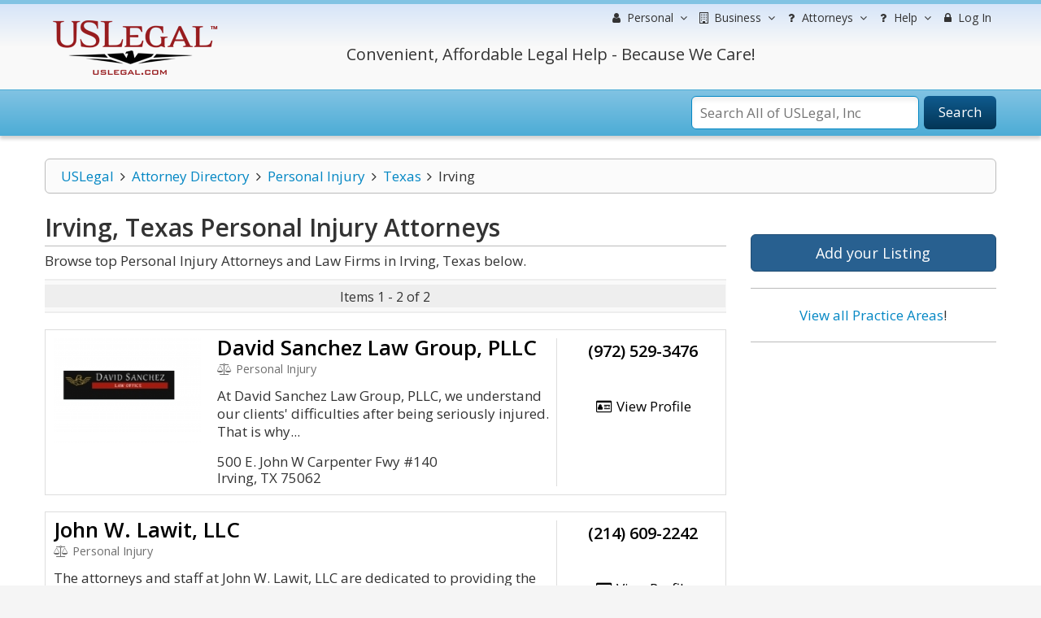

--- FILE ---
content_type: text/html; charset=utf-8
request_url: https://www.google.com/recaptcha/api2/aframe
body_size: -87
content:
<!DOCTYPE HTML><html><head><meta http-equiv="content-type" content="text/html; charset=UTF-8"></head><body><script nonce="WvZvibF4o9grbu1Q7YH0sg">/** Anti-fraud and anti-abuse applications only. See google.com/recaptcha */ try{var clients={'sodar':'https://pagead2.googlesyndication.com/pagead/sodar?'};window.addEventListener("message",function(a){try{if(a.source===window.parent){var b=JSON.parse(a.data);var c=clients[b['id']];if(c){var d=document.createElement('img');d.src=c+b['params']+'&rc='+(localStorage.getItem("rc::a")?sessionStorage.getItem("rc::b"):"");window.document.body.appendChild(d);sessionStorage.setItem("rc::e",parseInt(sessionStorage.getItem("rc::e")||0)+1);localStorage.setItem("rc::h",'1768919733046');}}}catch(b){}});window.parent.postMessage("_grecaptcha_ready", "*");}catch(b){}</script></body></html>